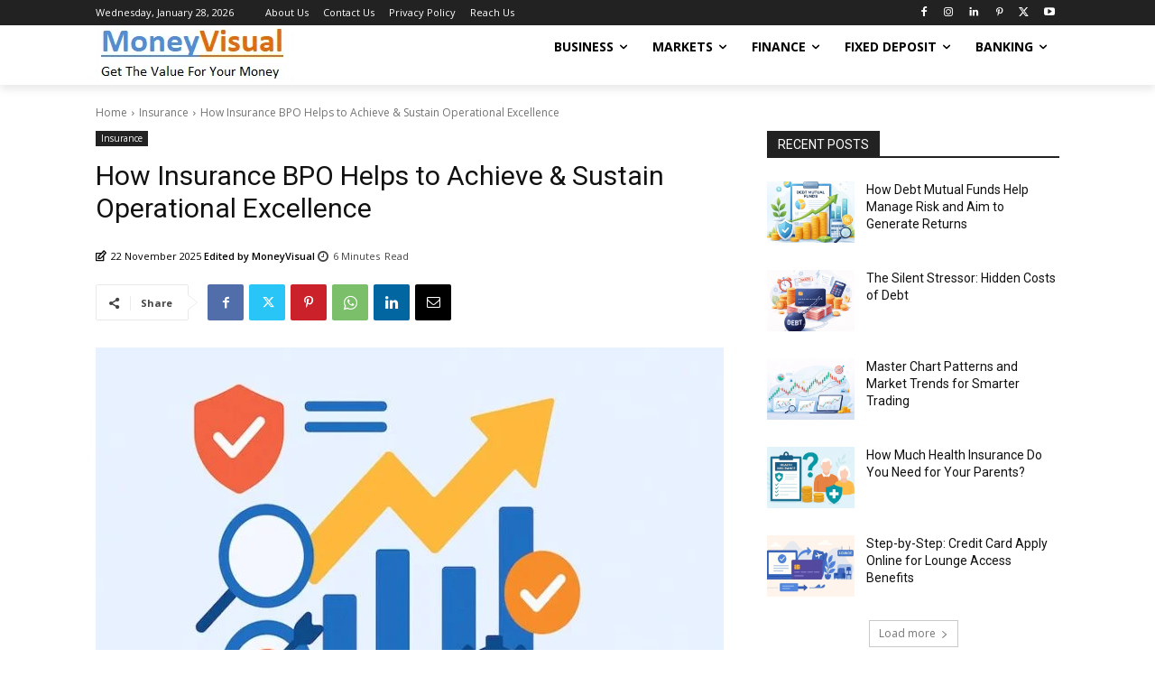

--- FILE ---
content_type: text/html; charset=UTF-8
request_url: https://moneyvisual.com/wp-admin/admin-ajax.php?td_theme_name=Newspaper&v=12.7.4
body_size: -208
content:
{"35565":228}

--- FILE ---
content_type: text/html; charset=utf-8
request_url: https://www.google.com/recaptcha/api2/aframe
body_size: 269
content:
<!DOCTYPE HTML><html><head><meta http-equiv="content-type" content="text/html; charset=UTF-8"></head><body><script nonce="q2dGO3FBnKYz0uSRDSpUEQ">/** Anti-fraud and anti-abuse applications only. See google.com/recaptcha */ try{var clients={'sodar':'https://pagead2.googlesyndication.com/pagead/sodar?'};window.addEventListener("message",function(a){try{if(a.source===window.parent){var b=JSON.parse(a.data);var c=clients[b['id']];if(c){var d=document.createElement('img');d.src=c+b['params']+'&rc='+(localStorage.getItem("rc::a")?sessionStorage.getItem("rc::b"):"");window.document.body.appendChild(d);sessionStorage.setItem("rc::e",parseInt(sessionStorage.getItem("rc::e")||0)+1);localStorage.setItem("rc::h",'1769562577373');}}}catch(b){}});window.parent.postMessage("_grecaptcha_ready", "*");}catch(b){}</script></body></html>